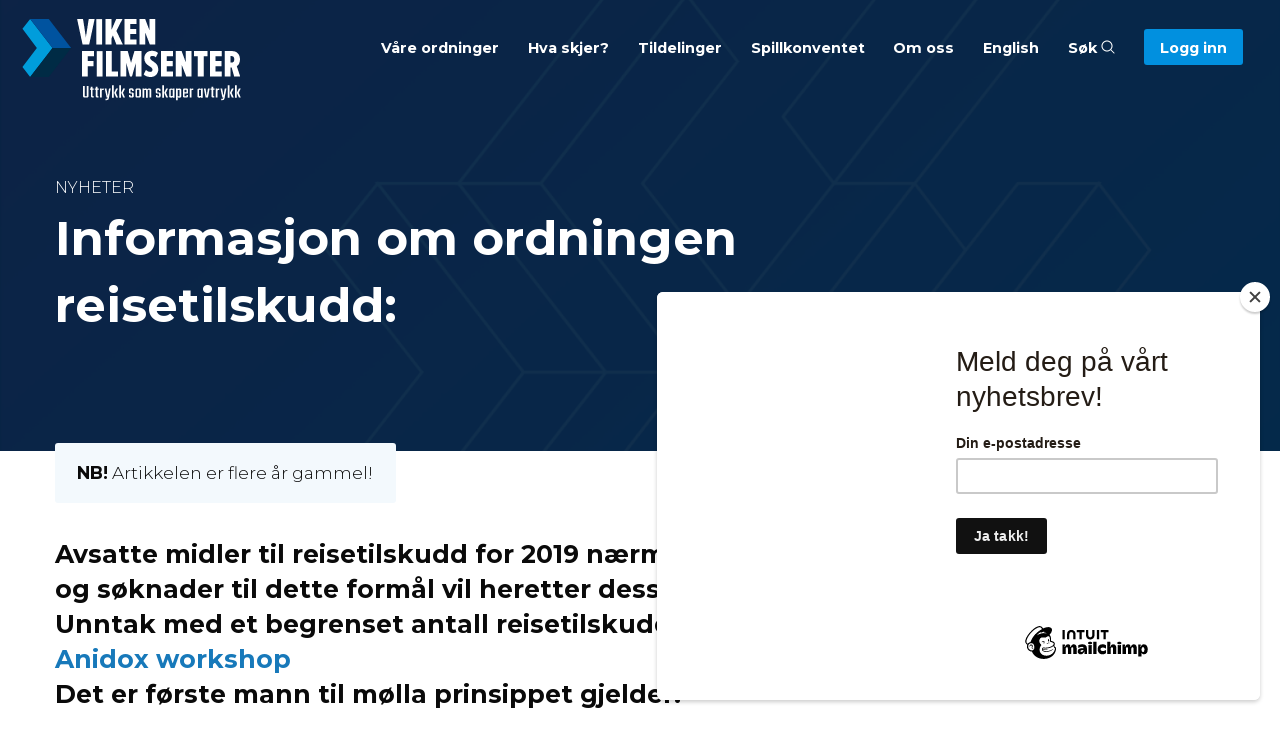

--- FILE ---
content_type: text/html; charset=UTF-8
request_url: https://vikenfilmsenter.no/informasjon-om-ordningen-reisetilskudd/
body_size: 9573
content:
<!doctype html>
<html lang="nb-NO" class="no-js">
  <head>
    <meta charset="utf-8">
    <meta http-equiv="x-ua-compatible" content="ie=edge">
    <meta name="viewport" content="width=device-width, initial-scale=1.0">
    <title>Viken Filmsenter – Informasjon om ordningen reisetilskudd:</title>
    <link rel="apple-touch-icon" sizes="180x180" href="https://vikenfilmsenter.no/wp-content/themes/vikenfilmsenter/images/apple-touch-icon.png">
	<link rel="icon" type="image/png" sizes="32x32" href="https://vikenfilmsenter.no/wp-content/themes/vikenfilmsenter/images/favicon-32x32.png">
	<link rel="icon" type="image/png" sizes="16x16" href="https://vikenfilmsenter.no/wp-content/themes/vikenfilmsenter/images/favicon-16x16.png">
	<link rel="manifest" href="https://vikenfilmsenter.no/wp-content/themes/vikenfilmsenter/images/site.webmanifest">
	<link rel="shortcut icon" href="https://vikenfilmsenter.no/wp-content/themes/vikenfilmsenter/images/favicon.ico">
	<meta name="msapplication-TileColor" content="#f3f9fd">
	<meta name="msapplication-config" content="https://vikenfilmsenter.no/wp-content/themes/vikenfilmsenter/images/browserconfig.xml">
	<meta name="theme-color" content="#f3f9fd">
	<link rel="pingback" href="https://vikenfilmsenter.no/xmlrpc.php">
	
	<meta property="article:author" content="https://vikenfilmsenter.no/om-oss/">
	<meta property="og:url" content="https://vikenfilmsenter.no/informasjon-om-ordningen-reisetilskudd/" />
	<meta property="og:title" content="Informasjon om ordningen reisetilskudd: – Viken filmsenter" />
		<meta property="og:image" content="" />
		
		<meta name='robots' content='max-image-preview:large' />
<link rel='dns-prefetch' href='//fonts.googleapis.com' />
<link rel="alternate" title="oEmbed (JSON)" type="application/json+oembed" href="https://vikenfilmsenter.no/wp-json/oembed/1.0/embed?url=https%3A%2F%2Fvikenfilmsenter.no%2Finformasjon-om-ordningen-reisetilskudd%2F" />
<link rel="alternate" title="oEmbed (XML)" type="text/xml+oembed" href="https://vikenfilmsenter.no/wp-json/oembed/1.0/embed?url=https%3A%2F%2Fvikenfilmsenter.no%2Finformasjon-om-ordningen-reisetilskudd%2F&#038;format=xml" />
<style id='wp-img-auto-sizes-contain-inline-css' type='text/css'>
img:is([sizes=auto i],[sizes^="auto," i]){contain-intrinsic-size:3000px 1500px}
/*# sourceURL=wp-img-auto-sizes-contain-inline-css */
</style>
<style id='wp-emoji-styles-inline-css' type='text/css'>

	img.wp-smiley, img.emoji {
		display: inline !important;
		border: none !important;
		box-shadow: none !important;
		height: 1em !important;
		width: 1em !important;
		margin: 0 0.07em !important;
		vertical-align: -0.1em !important;
		background: none !important;
		padding: 0 !important;
	}
/*# sourceURL=wp-emoji-styles-inline-css */
</style>
<style id='wp-block-library-inline-css' type='text/css'>
:root{--wp-block-synced-color:#7a00df;--wp-block-synced-color--rgb:122,0,223;--wp-bound-block-color:var(--wp-block-synced-color);--wp-editor-canvas-background:#ddd;--wp-admin-theme-color:#007cba;--wp-admin-theme-color--rgb:0,124,186;--wp-admin-theme-color-darker-10:#006ba1;--wp-admin-theme-color-darker-10--rgb:0,107,160.5;--wp-admin-theme-color-darker-20:#005a87;--wp-admin-theme-color-darker-20--rgb:0,90,135;--wp-admin-border-width-focus:2px}@media (min-resolution:192dpi){:root{--wp-admin-border-width-focus:1.5px}}.wp-element-button{cursor:pointer}:root .has-very-light-gray-background-color{background-color:#eee}:root .has-very-dark-gray-background-color{background-color:#313131}:root .has-very-light-gray-color{color:#eee}:root .has-very-dark-gray-color{color:#313131}:root .has-vivid-green-cyan-to-vivid-cyan-blue-gradient-background{background:linear-gradient(135deg,#00d084,#0693e3)}:root .has-purple-crush-gradient-background{background:linear-gradient(135deg,#34e2e4,#4721fb 50%,#ab1dfe)}:root .has-hazy-dawn-gradient-background{background:linear-gradient(135deg,#faaca8,#dad0ec)}:root .has-subdued-olive-gradient-background{background:linear-gradient(135deg,#fafae1,#67a671)}:root .has-atomic-cream-gradient-background{background:linear-gradient(135deg,#fdd79a,#004a59)}:root .has-nightshade-gradient-background{background:linear-gradient(135deg,#330968,#31cdcf)}:root .has-midnight-gradient-background{background:linear-gradient(135deg,#020381,#2874fc)}:root{--wp--preset--font-size--normal:16px;--wp--preset--font-size--huge:42px}.has-regular-font-size{font-size:1em}.has-larger-font-size{font-size:2.625em}.has-normal-font-size{font-size:var(--wp--preset--font-size--normal)}.has-huge-font-size{font-size:var(--wp--preset--font-size--huge)}.has-text-align-center{text-align:center}.has-text-align-left{text-align:left}.has-text-align-right{text-align:right}.has-fit-text{white-space:nowrap!important}#end-resizable-editor-section{display:none}.aligncenter{clear:both}.items-justified-left{justify-content:flex-start}.items-justified-center{justify-content:center}.items-justified-right{justify-content:flex-end}.items-justified-space-between{justify-content:space-between}.screen-reader-text{border:0;clip-path:inset(50%);height:1px;margin:-1px;overflow:hidden;padding:0;position:absolute;width:1px;word-wrap:normal!important}.screen-reader-text:focus{background-color:#ddd;clip-path:none;color:#444;display:block;font-size:1em;height:auto;left:5px;line-height:normal;padding:15px 23px 14px;text-decoration:none;top:5px;width:auto;z-index:100000}html :where(.has-border-color){border-style:solid}html :where([style*=border-top-color]){border-top-style:solid}html :where([style*=border-right-color]){border-right-style:solid}html :where([style*=border-bottom-color]){border-bottom-style:solid}html :where([style*=border-left-color]){border-left-style:solid}html :where([style*=border-width]){border-style:solid}html :where([style*=border-top-width]){border-top-style:solid}html :where([style*=border-right-width]){border-right-style:solid}html :where([style*=border-bottom-width]){border-bottom-style:solid}html :where([style*=border-left-width]){border-left-style:solid}html :where(img[class*=wp-image-]){height:auto;max-width:100%}:where(figure){margin:0 0 1em}html :where(.is-position-sticky){--wp-admin--admin-bar--position-offset:var(--wp-admin--admin-bar--height,0px)}@media screen and (max-width:600px){html :where(.is-position-sticky){--wp-admin--admin-bar--position-offset:0px}}

/*# sourceURL=wp-block-library-inline-css */
</style><style id='global-styles-inline-css' type='text/css'>
:root{--wp--preset--aspect-ratio--square: 1;--wp--preset--aspect-ratio--4-3: 4/3;--wp--preset--aspect-ratio--3-4: 3/4;--wp--preset--aspect-ratio--3-2: 3/2;--wp--preset--aspect-ratio--2-3: 2/3;--wp--preset--aspect-ratio--16-9: 16/9;--wp--preset--aspect-ratio--9-16: 9/16;--wp--preset--color--black: #000000;--wp--preset--color--cyan-bluish-gray: #abb8c3;--wp--preset--color--white: #ffffff;--wp--preset--color--pale-pink: #f78da7;--wp--preset--color--vivid-red: #cf2e2e;--wp--preset--color--luminous-vivid-orange: #ff6900;--wp--preset--color--luminous-vivid-amber: #fcb900;--wp--preset--color--light-green-cyan: #7bdcb5;--wp--preset--color--vivid-green-cyan: #00d084;--wp--preset--color--pale-cyan-blue: #8ed1fc;--wp--preset--color--vivid-cyan-blue: #0693e3;--wp--preset--color--vivid-purple: #9b51e0;--wp--preset--gradient--vivid-cyan-blue-to-vivid-purple: linear-gradient(135deg,rgb(6,147,227) 0%,rgb(155,81,224) 100%);--wp--preset--gradient--light-green-cyan-to-vivid-green-cyan: linear-gradient(135deg,rgb(122,220,180) 0%,rgb(0,208,130) 100%);--wp--preset--gradient--luminous-vivid-amber-to-luminous-vivid-orange: linear-gradient(135deg,rgb(252,185,0) 0%,rgb(255,105,0) 100%);--wp--preset--gradient--luminous-vivid-orange-to-vivid-red: linear-gradient(135deg,rgb(255,105,0) 0%,rgb(207,46,46) 100%);--wp--preset--gradient--very-light-gray-to-cyan-bluish-gray: linear-gradient(135deg,rgb(238,238,238) 0%,rgb(169,184,195) 100%);--wp--preset--gradient--cool-to-warm-spectrum: linear-gradient(135deg,rgb(74,234,220) 0%,rgb(151,120,209) 20%,rgb(207,42,186) 40%,rgb(238,44,130) 60%,rgb(251,105,98) 80%,rgb(254,248,76) 100%);--wp--preset--gradient--blush-light-purple: linear-gradient(135deg,rgb(255,206,236) 0%,rgb(152,150,240) 100%);--wp--preset--gradient--blush-bordeaux: linear-gradient(135deg,rgb(254,205,165) 0%,rgb(254,45,45) 50%,rgb(107,0,62) 100%);--wp--preset--gradient--luminous-dusk: linear-gradient(135deg,rgb(255,203,112) 0%,rgb(199,81,192) 50%,rgb(65,88,208) 100%);--wp--preset--gradient--pale-ocean: linear-gradient(135deg,rgb(255,245,203) 0%,rgb(182,227,212) 50%,rgb(51,167,181) 100%);--wp--preset--gradient--electric-grass: linear-gradient(135deg,rgb(202,248,128) 0%,rgb(113,206,126) 100%);--wp--preset--gradient--midnight: linear-gradient(135deg,rgb(2,3,129) 0%,rgb(40,116,252) 100%);--wp--preset--font-size--small: 13px;--wp--preset--font-size--medium: 20px;--wp--preset--font-size--large: 36px;--wp--preset--font-size--x-large: 42px;--wp--preset--spacing--20: 0.44rem;--wp--preset--spacing--30: 0.67rem;--wp--preset--spacing--40: 1rem;--wp--preset--spacing--50: 1.5rem;--wp--preset--spacing--60: 2.25rem;--wp--preset--spacing--70: 3.38rem;--wp--preset--spacing--80: 5.06rem;--wp--preset--shadow--natural: 6px 6px 9px rgba(0, 0, 0, 0.2);--wp--preset--shadow--deep: 12px 12px 50px rgba(0, 0, 0, 0.4);--wp--preset--shadow--sharp: 6px 6px 0px rgba(0, 0, 0, 0.2);--wp--preset--shadow--outlined: 6px 6px 0px -3px rgb(255, 255, 255), 6px 6px rgb(0, 0, 0);--wp--preset--shadow--crisp: 6px 6px 0px rgb(0, 0, 0);}:where(.is-layout-flex){gap: 0.5em;}:where(.is-layout-grid){gap: 0.5em;}body .is-layout-flex{display: flex;}.is-layout-flex{flex-wrap: wrap;align-items: center;}.is-layout-flex > :is(*, div){margin: 0;}body .is-layout-grid{display: grid;}.is-layout-grid > :is(*, div){margin: 0;}:where(.wp-block-columns.is-layout-flex){gap: 2em;}:where(.wp-block-columns.is-layout-grid){gap: 2em;}:where(.wp-block-post-template.is-layout-flex){gap: 1.25em;}:where(.wp-block-post-template.is-layout-grid){gap: 1.25em;}.has-black-color{color: var(--wp--preset--color--black) !important;}.has-cyan-bluish-gray-color{color: var(--wp--preset--color--cyan-bluish-gray) !important;}.has-white-color{color: var(--wp--preset--color--white) !important;}.has-pale-pink-color{color: var(--wp--preset--color--pale-pink) !important;}.has-vivid-red-color{color: var(--wp--preset--color--vivid-red) !important;}.has-luminous-vivid-orange-color{color: var(--wp--preset--color--luminous-vivid-orange) !important;}.has-luminous-vivid-amber-color{color: var(--wp--preset--color--luminous-vivid-amber) !important;}.has-light-green-cyan-color{color: var(--wp--preset--color--light-green-cyan) !important;}.has-vivid-green-cyan-color{color: var(--wp--preset--color--vivid-green-cyan) !important;}.has-pale-cyan-blue-color{color: var(--wp--preset--color--pale-cyan-blue) !important;}.has-vivid-cyan-blue-color{color: var(--wp--preset--color--vivid-cyan-blue) !important;}.has-vivid-purple-color{color: var(--wp--preset--color--vivid-purple) !important;}.has-black-background-color{background-color: var(--wp--preset--color--black) !important;}.has-cyan-bluish-gray-background-color{background-color: var(--wp--preset--color--cyan-bluish-gray) !important;}.has-white-background-color{background-color: var(--wp--preset--color--white) !important;}.has-pale-pink-background-color{background-color: var(--wp--preset--color--pale-pink) !important;}.has-vivid-red-background-color{background-color: var(--wp--preset--color--vivid-red) !important;}.has-luminous-vivid-orange-background-color{background-color: var(--wp--preset--color--luminous-vivid-orange) !important;}.has-luminous-vivid-amber-background-color{background-color: var(--wp--preset--color--luminous-vivid-amber) !important;}.has-light-green-cyan-background-color{background-color: var(--wp--preset--color--light-green-cyan) !important;}.has-vivid-green-cyan-background-color{background-color: var(--wp--preset--color--vivid-green-cyan) !important;}.has-pale-cyan-blue-background-color{background-color: var(--wp--preset--color--pale-cyan-blue) !important;}.has-vivid-cyan-blue-background-color{background-color: var(--wp--preset--color--vivid-cyan-blue) !important;}.has-vivid-purple-background-color{background-color: var(--wp--preset--color--vivid-purple) !important;}.has-black-border-color{border-color: var(--wp--preset--color--black) !important;}.has-cyan-bluish-gray-border-color{border-color: var(--wp--preset--color--cyan-bluish-gray) !important;}.has-white-border-color{border-color: var(--wp--preset--color--white) !important;}.has-pale-pink-border-color{border-color: var(--wp--preset--color--pale-pink) !important;}.has-vivid-red-border-color{border-color: var(--wp--preset--color--vivid-red) !important;}.has-luminous-vivid-orange-border-color{border-color: var(--wp--preset--color--luminous-vivid-orange) !important;}.has-luminous-vivid-amber-border-color{border-color: var(--wp--preset--color--luminous-vivid-amber) !important;}.has-light-green-cyan-border-color{border-color: var(--wp--preset--color--light-green-cyan) !important;}.has-vivid-green-cyan-border-color{border-color: var(--wp--preset--color--vivid-green-cyan) !important;}.has-pale-cyan-blue-border-color{border-color: var(--wp--preset--color--pale-cyan-blue) !important;}.has-vivid-cyan-blue-border-color{border-color: var(--wp--preset--color--vivid-cyan-blue) !important;}.has-vivid-purple-border-color{border-color: var(--wp--preset--color--vivid-purple) !important;}.has-vivid-cyan-blue-to-vivid-purple-gradient-background{background: var(--wp--preset--gradient--vivid-cyan-blue-to-vivid-purple) !important;}.has-light-green-cyan-to-vivid-green-cyan-gradient-background{background: var(--wp--preset--gradient--light-green-cyan-to-vivid-green-cyan) !important;}.has-luminous-vivid-amber-to-luminous-vivid-orange-gradient-background{background: var(--wp--preset--gradient--luminous-vivid-amber-to-luminous-vivid-orange) !important;}.has-luminous-vivid-orange-to-vivid-red-gradient-background{background: var(--wp--preset--gradient--luminous-vivid-orange-to-vivid-red) !important;}.has-very-light-gray-to-cyan-bluish-gray-gradient-background{background: var(--wp--preset--gradient--very-light-gray-to-cyan-bluish-gray) !important;}.has-cool-to-warm-spectrum-gradient-background{background: var(--wp--preset--gradient--cool-to-warm-spectrum) !important;}.has-blush-light-purple-gradient-background{background: var(--wp--preset--gradient--blush-light-purple) !important;}.has-blush-bordeaux-gradient-background{background: var(--wp--preset--gradient--blush-bordeaux) !important;}.has-luminous-dusk-gradient-background{background: var(--wp--preset--gradient--luminous-dusk) !important;}.has-pale-ocean-gradient-background{background: var(--wp--preset--gradient--pale-ocean) !important;}.has-electric-grass-gradient-background{background: var(--wp--preset--gradient--electric-grass) !important;}.has-midnight-gradient-background{background: var(--wp--preset--gradient--midnight) !important;}.has-small-font-size{font-size: var(--wp--preset--font-size--small) !important;}.has-medium-font-size{font-size: var(--wp--preset--font-size--medium) !important;}.has-large-font-size{font-size: var(--wp--preset--font-size--large) !important;}.has-x-large-font-size{font-size: var(--wp--preset--font-size--x-large) !important;}
/*# sourceURL=global-styles-inline-css */
</style>

<style id='classic-theme-styles-inline-css' type='text/css'>
/*! This file is auto-generated */
.wp-block-button__link{color:#fff;background-color:#32373c;border-radius:9999px;box-shadow:none;text-decoration:none;padding:calc(.667em + 2px) calc(1.333em + 2px);font-size:1.125em}.wp-block-file__button{background:#32373c;color:#fff;text-decoration:none}
/*# sourceURL=/wp-includes/css/classic-themes.min.css */
</style>
<link rel='stylesheet' id='googleFonts-css' href='//fonts.googleapis.com/css?family=Montserrat%3A300%2C300i%2C700%2C700i&#038;display=swap' type='text/css' media='all' />
<link rel='stylesheet' id='app-stylesheet-css' href='https://vikenfilmsenter.no/wp-content/themes/vikenfilmsenter/css/app.css?v=2024' type='text/css' media='all' />
<link rel='stylesheet' id='dev-stylesheet-css' href='https://vikenfilmsenter.no/wp-content/themes/vikenfilmsenter/css/dev.css?v=20240607' type='text/css' media='all' />
<script type="text/javascript" src="https://vikenfilmsenter.no/wp-includes/js/jquery/jquery.min.js" id="jquery-core-js"></script>
<script type="text/javascript" src="https://vikenfilmsenter.no/wp-includes/js/jquery/jquery-migrate.min.js" id="jquery-migrate-js"></script>
<link rel="canonical" href="https://vikenfilmsenter.no/informasjon-om-ordningen-reisetilskudd/" />
<link rel='shortlink' href='https://vikenfilmsenter.no/?p=15406' />
		
	<!-- Global site tag (gtag.js) - Google Analytics -->
	<script async src="https://www.googletagmanager.com/gtag/js?id=UA-86274120-1"></script>
	<script>
  		window.dataLayer = window.dataLayer || [];
  		function gtag(){dataLayer.push(arguments);}
  		gtag('js', new Date());
  		gtag('config', 'UA-86274120-1');
	</script>
	
	<script>
	!function(f,b,e,v,n,t,s)
	{if(f.fbq)return;n=f.fbq=function(){n.callMethod?
	n.callMethod.apply(n,arguments):n.queue.push(arguments)};
	if(!f._fbq)f._fbq=n;n.push=n;n.loaded=!0;n.version='2.0';
	n.queue=[];t=b.createElement(e);t.async=!0;
	t.src=v;s=b.getElementsByTagName(e)[0];
	s.parentNode.insertBefore(t,s)}(window,document,'script',
	'https://connect.facebook.net/en_US/fbevents.js');
	fbq('init', '3739919422687297');
	fbq('track', 'PageView');
	</script>
	<noscript>
	<img height="1" width="1" src="https://www.facebook.com/tr?id=3739919422687297&ev=PageView&noscript=1"/>
	</noscript>
	
	<!-- End Facebook Pixel Code -->
	
	<script id="mcjs">!function(c,h,i,m,p){m=c.createElement(h),p=c.getElementsByTagName(h)[0],m.async=1,m.src=i,p.parentNode.insertBefore(m,p)}(document,"script","https://chimpstatic.com/mcjs-connected/js/users/48fa80f3346e6134118e5adc9/6a283e16d876eea687b69de8e.js");</script>
	
	<meta name="facebook-domain-verification" content="ju08h3r50n2y7iy16l76pux2k33qka" />
	
	  </head>
  <body class="wp-singular post-template-default single single-post postid-15406 single-format-standard wp-theme-vikenfilmsenter" itemscope itemtype="http://schema.org/WebPage">
	  
<div class="largesearch">
	<div class="grid-container">
      <div class="grid-x grid-padding-x">
        <div class="large-12 cell">
	        <div class="close" id="closesearch"><svg class="svg-icon" viewBox="0 0 20 20">
				<path d="M10.185,1.417c-4.741,0-8.583,3.842-8.583,8.583c0,4.74,3.842,8.582,8.583,8.582S18.768,14.74,18.768,10C18.768,5.259,14.926,1.417,10.185,1.417 M10.185,17.68c-4.235,0-7.679-3.445-7.679-7.68c0-4.235,3.444-7.679,7.679-7.679S17.864,5.765,17.864,10C17.864,14.234,14.42,17.68,10.185,17.68 M10.824,10l2.842-2.844c0.178-0.176,0.178-0.46,0-0.637c-0.177-0.178-0.461-0.178-0.637,0l-2.844,2.841L7.341,6.52c-0.176-0.178-0.46-0.178-0.637,0c-0.178,0.176-0.178,0.461,0,0.637L9.546,10l-2.841,2.844c-0.178,0.176-0.178,0.461,0,0.637c0.178,0.178,0.459,0.178,0.637,0l2.844-2.841l2.844,2.841c0.178,0.178,0.459,0.178,0.637,0c0.178-0.176,0.178-0.461,0-0.637L10.824,10z"></path></svg></div>
			<form role="search" method="get" id="searchform" class="searchform" action="/">
			    <div>
			        <label for="s" class="screen-reader-text">Søk etter</label>
			        <input type="search" id="s" name="s" value="" placeholder="Søk i vikenfilmsenter.no...">
			        <button type="submit" id="searchsubmit">Søk</button>
			    </div>
			</form>
        </div>
      </div>
	</div>
</div>  
	  
 <header role="banner" itemscope itemtype="http://schema.org/WPHeader">
	 
	<div class="org" itemscope itemtype="http://schema.org/Organization"><a href="https://vikenfilmsenter.no" rel="nofollow"><img src="https://vikenfilmsenter.no/wp-content/themes/vikenfilmsenter/images/logo-vikenfilmsenter-title.svg" alt="Logo – Viken Filmsenter"></a></div>

	<div class="mobile-nav-btn">
		<div id="nav-icon">
			<span></span>
			<span></span>
			<span></span>
			<div class="text">MENY</div>
		</div>
	</div>

	<div class="main-nav">
		<nav role="navigation" itemscope itemtype="http://schema.org/SiteNavigationElement">
			<ul>
								<li id="menu-item-31872" class="menu-item menu-item-type-post_type menu-item-object-page menu-item-31872"><a href="https://vikenfilmsenter.no/vaare-ordninger/">Våre ordninger</a></li>
<li id="menu-item-16007" class="menu-item menu-item-type-post_type menu-item-object-page menu-item-16007"><a href="https://vikenfilmsenter.no/aktiviteter-og-frister/">Hva skjer?</a></li>
<li id="menu-item-26370" class="menu-item menu-item-type-custom menu-item-object-custom menu-item-26370"><a href="/tildelinger/">Tildelinger</a></li>
<li id="menu-item-29471" class="menu-item menu-item-type-post_type menu-item-object-page menu-item-29471"><a href="https://vikenfilmsenter.no/spillkonventet/">Spillkonventet</a></li>
<li id="menu-item-16011" class="menu-item menu-item-type-post_type menu-item-object-page menu-item-16011"><a href="https://vikenfilmsenter.no/om-oss/">Om oss</a></li>
<li id="menu-item-30793" class="menu-item menu-item-type-post_type menu-item-object-page menu-item-30793"><a href="https://vikenfilmsenter.no/om-oss/english/">English</a></li>
				<li><a id="searchtrigger">Søk <svg class="svg-icon" viewBox="0 0 20 20">
							<path fill="none" d="M19.129,18.164l-4.518-4.52c1.152-1.373,1.852-3.143,1.852-5.077c0-4.361-3.535-7.896-7.896-7.896
								c-4.361,0-7.896,3.535-7.896,7.896s3.535,7.896,7.896,7.896c1.934,0,3.705-0.698,5.078-1.853l4.52,4.519
								c0.266,0.268,0.699,0.268,0.965,0C19.396,18.863,19.396,18.431,19.129,18.164z M8.567,15.028c-3.568,0-6.461-2.893-6.461-6.461
								s2.893-6.461,6.461-6.461c3.568,0,6.46,2.893,6.46,6.461S12.135,15.028,8.567,15.028z"></path>
						</svg></a></li>
				<li><a class="login-regpportal" href="https://www.regportal.no/innlogging?1"><span>Logg inn</span></a></li>
			</ul>
		</nav>
	</div>
	 
 </header>


		
		
	
						
		<meta name="robots" content="noindex">
		
	


			<section class="pageintro" style="background-image: url('/arkiv/Group-245-1644x600.png');">
				<div class="overlay" style="padding-bottom: 7em;">
				<div class="grid-container">
					<div class="grid-x grid-padding-x">
						<div class="large-9 cell">
							<div class="pretitle">Nyheter</div>
							<h1>Informasjon om ordningen reisetilskudd:</h1>
						</div>
					</div>
				</div>
			</div>
		</section>
		
		

	
	
			
	

	<section class="textarea">
	    <div class="grid-container">
	      <div class="grid-x grid-padding-x">
	        <div class="large-9 cell">
				
												
									
					<div class="notification_oldpost"><strong>NB!</strong> Artikkelen er flere år gammel!</div>
								
				<h4>Avsatte midler til reisetilskudd for 2019 nærmer seg brukt opp og søknader til dette formål vil heretter dessverre gis avslag.</h4>
<h4>Unntak med et begrenset antall reisetilskudd gjelder:<a href="https://dokumentarkonventet.no/">  </a><a href="https://animationfestival.no/nb/bli-med-pa-anidox-workshop/">Anidox workshop</a></h4>
<h4>Det er første mann til mølla prinsippet gjelder!</h4>
<p>Virkning fra 19.09.19, oppdatert 16.10.19</p>
<h4></h4>

				<div class="post_meta">Publisert: 19. september 2019</div>

	        
	        </div>
	      </div>
	    </div>
	</section>


	<!-- denne siden inneholder ikke noe innhold! -->

		


	
	
		
	<section class="news" style="background-color: #F3F9FD; padding-top: 2em; margin-bottom: -3em; padding-bottom: 3em; margin-top: 3em;">
	
	    <div class="grid-container">
			<div class="grid-x grid-padding-x">
		        <div class="large-12 cell">
	
					<div class="top">
						<h2>Flere nyheter</h2><br>
					</div>
					
					
					<div class="grid-x grid-padding-x small-up-1 medium-up-1 large-up-3" data-equalizer data-equalize-on="medium">
						
												
						<div class="cell">
							<div class="item" data-equalizer-watch style="background-color: #fff;">
								<a href="https://vikenfilmsenter.no/har-du-gitt-ut-spill-i-2025/"><img width="370" height="260" src="https://vikenfilmsenter.no/arkiv//Spillprisen-vinnere-2024-e1768476784504-370x260.jpeg" class="attachment-newslist size-newslist wp-post-image" alt="" decoding="async" fetchpriority="high" /></a>
								<div class="text">
									<h3><a href="https://vikenfilmsenter.no/har-du-gitt-ut-spill-i-2025/">Har du gitt ut spill i 2025?</a></h3>
								</div>
							</div>
						</div>
	
											
						<div class="cell">
							<div class="item" data-equalizer-watch style="background-color: #fff;">
								<a href="https://vikenfilmsenter.no/nyhetsbrev-9-januar-2026/"><img width="370" height="260" src="https://vikenfilmsenter.no/arkiv//Hedda-Virik-bilde-370x260.jpg" class="attachment-newslist size-newslist wp-post-image" alt="" decoding="async" /></a>
								<div class="text">
									<h3><a href="https://vikenfilmsenter.no/nyhetsbrev-9-januar-2026/">Nyhetsbrev 9. januar 2026</a></h3>
								</div>
							</div>
						</div>
	
											
						<div class="cell">
							<div class="item" data-equalizer-watch style="background-color: #fff;">
								<a href="https://vikenfilmsenter.no/660-000-kroner-til-nye-kurs-og-verksteder-for-unge-skapere/"><img width="370" height="260" src="https://vikenfilmsenter.no/arkiv//IDG-kortfilmverksted-Para-Samfunn-scaled-e1767617508884-370x260.jpg" class="attachment-newslist size-newslist wp-post-image" alt="" decoding="async" /></a>
								<div class="text">
									<h3><a href="https://vikenfilmsenter.no/660-000-kroner-til-nye-kurs-og-verksteder-for-unge-skapere/">660.000 kroner til nye kurs og verksteder for unge skapere</a></h3>
								</div>
							</div>
						</div>
	
										
					</div>				
					
					<div class="viewall"><a href="/nyheter-og-nyhetsbrev/">Vis alle</a></div>
					
		        </div>
			</div>
	    </div>
		<div style="clear: both; width: 100%; height: 1em;">
	</section>
	
	




	
			
<section class="newsletter">
    <div class="grid-container">
		<div class="grid-x grid-padding-x">
	        <div class="large-12 cell">

				<div class="top">
					<h2>Motta nyhetsbrev</h2>
					<p>Register deg, og hold deg oppdatert om siste nytt fra Viken filmsenter</p>
				</div>

					<!-- Begin Mailchimp Signup Form -->
					<link href="//cdn-images.mailchimp.com/embedcode/slim-10_7.css" rel="stylesheet" type="text/css">
					<div id="mc_embed_signup">
					<form action="https://vikenfilmsenter.us18.list-manage.com/subscribe/post?u=48fa80f3346e6134118e5adc9&amp;id=bdab287f3d" method="post" id="mc-embedded-subscribe-form" name="mc-embedded-subscribe-form" class="validate" target="_blank" novalidate="">
					    <div id="mc_embed_signup_scroll">
						<label for="mce-EMAIL" style="display: none;">Subscribe to our mailing list</label>
						<input type="email" value="" name="EMAIL" class="email" id="mce-EMAIL" placeholder="Din e-postadresse" required="">
					    <!-- real people should not fill this in and expect good things - do not remove this or risk form bot signups-->
					    <div style="position: absolute; left: -5000px;" aria-hidden="true"><input type="text" name="b_48fa80f3346e6134118e5adc9_bdab287f3d" tabindex="-1" value=""></div>
					    <div style="float: left;"><input type="submit" value="Ja takk!" name="Subscribe" id="mc-embedded-subscribe" class="button"></div>
					    </div>
					</form>
					</div>
					<!--End mc_embed_signup-->
			
				<div class="gdpr-info">
					<p>Ved å melde deg på vårt nyhetsbrev, samtykker du til at vi lagrer dine persondata for dette formålet. Du kan når som helst melde deg av våre nyhetsbrev. Les vår <a href="/personvernerklaering/">personvernerklæring her.</a></p>
				</div>
				
	        </div>
		</div>
    </div>
</section>




<footer role="contentinfo" itemscope itemtype="http://schema.org/WPFooter">
	<div class="grid-x grid-padding-x">
		<div class="medium-12 cell">
			<div class="org">
				<a href="https://vikenfilmsenter.no" rel="nofollow">
					<img src="https://vikenfilmsenter.no/wp-content/themes/vikenfilmsenter/images/logo-vikenfilmsenter-title.svg" alt="Logo – Viken Filmsenter">
				</a>
			</div>
		</div>
		<div class="medium-12 cell">
			<div class="item-inline-offset">
				<div class="grid-x grid-padding-x">
					<div class="medium-7 cell">
						<p>Viken filmsenters oppgave er å bidra til at det skapes opplevelser med kunstnerisk egenverdi, som kan prege publikum og den tiden vi lever i. Våre tilskudd og tiltak skal bidra til å fremme en mangfoldig og bærekraftig bransje.</p>
<p><a href="https://vikenfilmsenter.no/om-oss/">Mer om oss</a><br />
<a href="/om-oss/#logo">Logo</a></p>
<p><a href="/personvernerklaering/">Personvern og informasjonskapsler</a></p>
						<div class="highlight-btn-wrap-new"><p><a href="https://vikenfilmsenter.no/kritikkverdige-forhold/">Har du opplevd kritikkverdige forhold i film- og spillbransjen?</a></p>
</div>
					</div>
					<div class="medium-5 cell">
						<p>Grønland 32 B<br />
3045 Drammen<br />
Tlf. +47 902 58 888<br />
<a href="mailto:post@vikenfilmsenter.no">post@vikenfilmsenter.no</a></p>
<p>Org.nr. 997480848</p>
<p><a href="https://www.facebook.com/VikenFilmsenter/">Viken filmsenter på Facebook</a></p>
<p><a href="https://www.instagram.com/vikenfilmsenter/">Viken filmsenter på Instagram</a></p>
					</div>
				</div>
			</div>
		</div>
	</div>
</footer>


		<script type="speculationrules">
{"prefetch":[{"source":"document","where":{"and":[{"href_matches":"/*"},{"not":{"href_matches":["/wp-*.php","/wp-admin/*","/arkiv/*","/wp-content/*","/wp-content/plugins/*","/wp-content/themes/vikenfilmsenter/*","/*\\?(.+)"]}},{"not":{"selector_matches":"a[rel~=\"nofollow\"]"}},{"not":{"selector_matches":".no-prefetch, .no-prefetch a"}}]},"eagerness":"conservative"}]}
</script>
<script type="text/javascript" src="https://vikenfilmsenter.no/wp-content/themes/vikenfilmsenter/js/node_modules/what-input/dist/what-input.js" id="what-input-js-js"></script>
<script type="text/javascript" src="https://vikenfilmsenter.no/wp-content/themes/vikenfilmsenter/js/node_modules/foundation-sites/dist/js/foundation.js" id="foundation-js-js"></script>
<script type="text/javascript" src="https://vikenfilmsenter.no/wp-content/themes/vikenfilmsenter/js/app.js?v=20240124" id="app-js-js"></script>
<script id="wp-emoji-settings" type="application/json">
{"baseUrl":"https://s.w.org/images/core/emoji/17.0.2/72x72/","ext":".png","svgUrl":"https://s.w.org/images/core/emoji/17.0.2/svg/","svgExt":".svg","source":{"concatemoji":"https://vikenfilmsenter.no/wp-includes/js/wp-emoji-release.min.js"}}
</script>
<script type="module">
/* <![CDATA[ */
/*! This file is auto-generated */
const a=JSON.parse(document.getElementById("wp-emoji-settings").textContent),o=(window._wpemojiSettings=a,"wpEmojiSettingsSupports"),s=["flag","emoji"];function i(e){try{var t={supportTests:e,timestamp:(new Date).valueOf()};sessionStorage.setItem(o,JSON.stringify(t))}catch(e){}}function c(e,t,n){e.clearRect(0,0,e.canvas.width,e.canvas.height),e.fillText(t,0,0);t=new Uint32Array(e.getImageData(0,0,e.canvas.width,e.canvas.height).data);e.clearRect(0,0,e.canvas.width,e.canvas.height),e.fillText(n,0,0);const a=new Uint32Array(e.getImageData(0,0,e.canvas.width,e.canvas.height).data);return t.every((e,t)=>e===a[t])}function p(e,t){e.clearRect(0,0,e.canvas.width,e.canvas.height),e.fillText(t,0,0);var n=e.getImageData(16,16,1,1);for(let e=0;e<n.data.length;e++)if(0!==n.data[e])return!1;return!0}function u(e,t,n,a){switch(t){case"flag":return n(e,"\ud83c\udff3\ufe0f\u200d\u26a7\ufe0f","\ud83c\udff3\ufe0f\u200b\u26a7\ufe0f")?!1:!n(e,"\ud83c\udde8\ud83c\uddf6","\ud83c\udde8\u200b\ud83c\uddf6")&&!n(e,"\ud83c\udff4\udb40\udc67\udb40\udc62\udb40\udc65\udb40\udc6e\udb40\udc67\udb40\udc7f","\ud83c\udff4\u200b\udb40\udc67\u200b\udb40\udc62\u200b\udb40\udc65\u200b\udb40\udc6e\u200b\udb40\udc67\u200b\udb40\udc7f");case"emoji":return!a(e,"\ud83e\u1fac8")}return!1}function f(e,t,n,a){let r;const o=(r="undefined"!=typeof WorkerGlobalScope&&self instanceof WorkerGlobalScope?new OffscreenCanvas(300,150):document.createElement("canvas")).getContext("2d",{willReadFrequently:!0}),s=(o.textBaseline="top",o.font="600 32px Arial",{});return e.forEach(e=>{s[e]=t(o,e,n,a)}),s}function r(e){var t=document.createElement("script");t.src=e,t.defer=!0,document.head.appendChild(t)}a.supports={everything:!0,everythingExceptFlag:!0},new Promise(t=>{let n=function(){try{var e=JSON.parse(sessionStorage.getItem(o));if("object"==typeof e&&"number"==typeof e.timestamp&&(new Date).valueOf()<e.timestamp+604800&&"object"==typeof e.supportTests)return e.supportTests}catch(e){}return null}();if(!n){if("undefined"!=typeof Worker&&"undefined"!=typeof OffscreenCanvas&&"undefined"!=typeof URL&&URL.createObjectURL&&"undefined"!=typeof Blob)try{var e="postMessage("+f.toString()+"("+[JSON.stringify(s),u.toString(),c.toString(),p.toString()].join(",")+"));",a=new Blob([e],{type:"text/javascript"});const r=new Worker(URL.createObjectURL(a),{name:"wpTestEmojiSupports"});return void(r.onmessage=e=>{i(n=e.data),r.terminate(),t(n)})}catch(e){}i(n=f(s,u,c,p))}t(n)}).then(e=>{for(const n in e)a.supports[n]=e[n],a.supports.everything=a.supports.everything&&a.supports[n],"flag"!==n&&(a.supports.everythingExceptFlag=a.supports.everythingExceptFlag&&a.supports[n]);var t;a.supports.everythingExceptFlag=a.supports.everythingExceptFlag&&!a.supports.flag,a.supports.everything||((t=a.source||{}).concatemoji?r(t.concatemoji):t.wpemoji&&t.twemoji&&(r(t.twemoji),r(t.wpemoji)))});
//# sourceURL=https://vikenfilmsenter.no/wp-includes/js/wp-emoji-loader.min.js
/* ]]> */
</script>
  </body>
</html>
